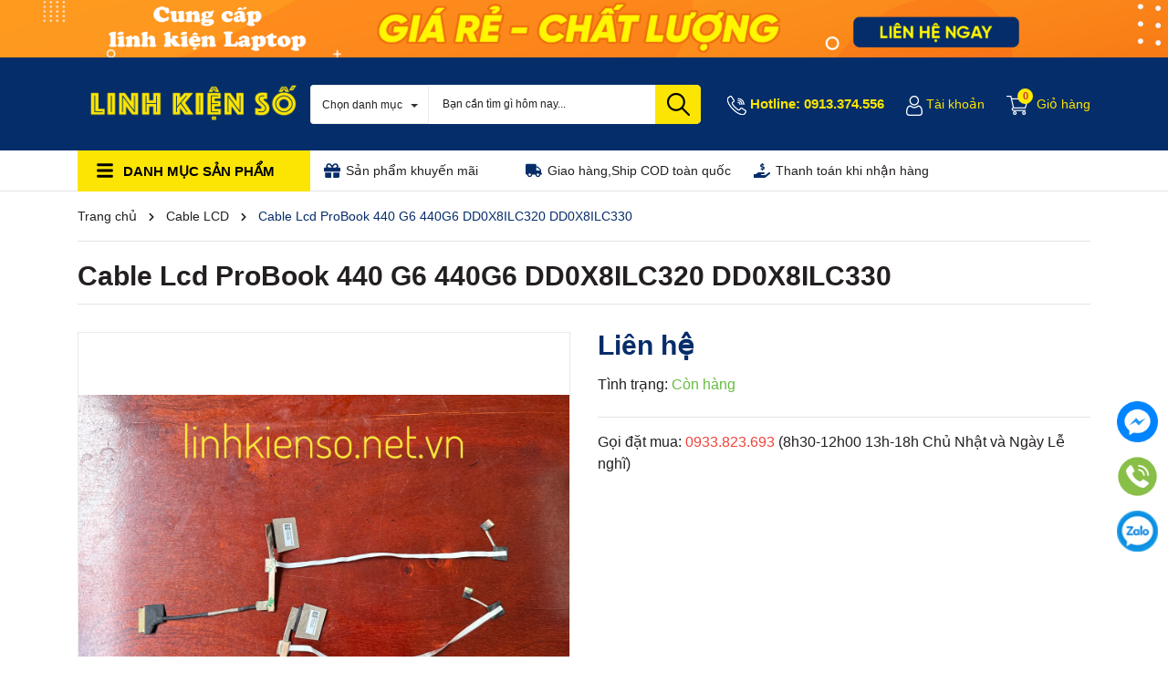

--- FILE ---
content_type: text/css
request_url: https://bizweb.dktcdn.net/100/477/960/themes/895973/assets/index.scss.css?1741244686557
body_size: 5412
content:
@media (max-width: 991px){.s_slider .container{max-width:100%}.s_slider .padding-right-sm-0{padding-right:0}}.home-slider{margin-top:17px}@media (max-width: 991px){.home-slider{margin-top:0px;margin-bottom:0px}}.home-slider .swiper-slide img{margin:auto}.section-head .button_show_tab{color:#062d69;position:absolute;right:20px;z-index:99;top:17px;height:14px;line-height:14px;background:#fff}@media (max-width: 480px){.section-head .button_show_tab{top:10px;right:15px}}.section-head .button_show_tab span{background-color:#426fff;width:4px;height:4px;border-radius:100%;transition:0.4s;display:inline-block;transition:0.4s}.section-head .viewallcat{position:absolute;top:0;right:115px;height:60px;line-height:60px}.section-head .viewallcat.right_0{right:5px}@media (max-width: 991px){.section-head .viewallcat{width:100%;display:none;float:right;position:unset;height:unset;line-height:unset;margin-top:10px;margin-bottom:20px}}.section-head .viewallcat a{display:inline-block;vertical-align:middle;font-size:14px;color:#231f20;padding:0px 10px}.section-head .viewallcat a:hover{color:#062d69}@media (max-width: 991px){.section-head .viewallcat>a{margin-right:5px;color:#333;margin-top:12px;display:inline-block}}@media (max-width: 991px) and (min-width: 1025px){.section-head .viewallcat>a{max-width:200px;overflow:hidden;text-overflow:ellipsis;white-space:nowrap}}@media (max-width: 991px) and (min-width: 992px) and (max-width: 1024px){.section-head .viewallcat>a{max-width:160px;overflow:hidden;text-overflow:ellipsis;white-space:nowrap}}@media (max-width: 991px) and (max-width: 991px){.section-head .viewallcat>a{display:block;margin:0;padding:7px 10px 7px 0}}@media (max-width: 991px) and (min-width: 1025px){.section-head .viewallcat>a:hover,.section-head .viewallcat>a:focus{color:#062d69}}@media (max-width: 991px){.section-head .viewallcat>a+a:before{content:"/ ";padding:0 3px;color:#ccc}}@media (max-width: 991px) and (max-width: 991px){.section-head .viewallcat>a+a:before{display:none}}@media (max-width: 991px) and (max-width: 991px){.section-head .viewallcat>a+a{border-top:1px dashed #ebebeb}}.section-head .viewmore{float:right;line-height:60px;color:#7d7d7d}.section-head .viewmore:hover{color:#062d69}.title_base{float:left;font-size:16px;color:#fff;text-transform:uppercase;margin:0;height:60px;line-height:60px;padding:0 55px 0 20px;font-size:21px;font-weight:bold;background:#042d6a !important;border-top-left-radius:5px}@media (max-width: 767px){.title_base{height:44px;line-height:44px;padding:0 30px 0 12px;font-size:16px;border-radius:0}.title_base img{padding-right:5px !important;width:22px}}.title_base img{padding-right:20px}.title_base a{color:#fce502}.title_base a:hover{opacity:0.8}.heading h2,.heading h1,.heading h4{font-weight:700;font-size:24px;color:#231f20;padding:0;margin:0}.heading h2 a,.heading h2 span,.heading h1 a,.heading h1 span,.heading h4 a,.heading h4 span{color:#231f20}.heading h2 a:hover,.heading h1 a:hover,.heading h4 a:hover{color:#062d69}.section_flash_sale{padding:70px 0 30px;position:relative}@media (max-width: 767px){.section_flash_sale{padding-top:20px}}.section_flash_sale .block-product{padding:0 15px 15px 15px;background:#ece502}.section_flash_sale .set{padding-right:5px}.section_flash_sale .titlecate{background:#ece502;padding:9px 15px;border-bottom:none;position:relative}.section_flash_sale .titlecate h2{padding:0px;margin:0px;font-size:36px;font-weight:700;color:#000;text-transform:uppercase;display:inline-block}@media (max-width: 767px){.section_flash_sale .titlecate h2{font-size:14px;margin-top:3px;margin-right:1px}}.section_flash_sale .titlecate h2 a{color:#000}.section_flash_sale .titlecate h2 a:hover{color:#094299}.section_flash_sale .xemall{float:right;line-height:48px;color:#000;font-size:16px}@media (max-width: 767px){.section_flash_sale .xemall{font-size:10px;line-height:30px}}.section_flash_sale .xemall svg{width:12px;height:12px}.section_flash_sale .xemall:hover{color:#231f20}.section_flash_sale .timer{display:inline-block;position:absolute;top:17px;margin-left:20px}@media (max-width: 767px){.section_flash_sale .timer{margin-left:0px;top:17px}}.section_flash_sale .wrap_time .time{text-align:center;justify-content:center;display:flex;-o-justify-content:center;-moz-justify-content:center;-webkit-justify-content:center;-os-justify-content:center;-o-display:flex;-moz-display:flex;-webkit-display:flex;-os-display:flex;width:100%;overflow:hidden}.section_flash_sale .wrap_time .time span{display:inline-block;width:35px;float:left;padding:6px 7px;border-radius:3px;margin:0 7px;text-align:center;font-weight:700;color:#062d69;font-size:18.64px;line-height:23px;border-radius:3px;background:#f6f6f6;position:relative}@media (max-width: 767px){.section_flash_sale .wrap_time .time span{font-size:10.46px;width:21px;padding:0px 0px;line-height:21px;margin:0 3px}}.section_flash_sale .wrap_time .time span:last-child:before,.section_flash_sale .wrap_time .time span:last-child:after{display:none}.section_flash_sale .wrap_time .time span:before{content:"";position:absolute;left:40px;background:#fff;color:#fff;top:13px;width:3px;height:3px;border-radius:50%}@media (max-width: 767px){.section_flash_sale .wrap_time .time span:before{content:"";position:absolute;left:23px;background:#fff;color:#fff;top:9px;width:2px;height:2px;border-radius:50%}}.section_flash_sale .wrap_time .time span:after{content:"";position:absolute;left:40px;background:#fff;color:#fff;top:21px;width:3px;height:3px;border-radius:50%}@media (max-width: 767px){.section_flash_sale .wrap_time .time span:after{content:"";position:absolute;left:23px;background:#fff;color:#fff;top:13px;width:2px;height:2px;border-radius:50%}}.section_flash_sale .wrap_time .time span p{display:block;padding:0;margin:0;font-weight:400;font-size:14px;color:#231f20;line-height:normal}@media (max-width: 1199px){.section_flash_sale .wrap_time .time span p{font-size:12px}}.section_flash_sale .slick-track{border:solid 1px #ebebeb;border-left:0px;margin-left:-2px}.section_flash_sale .item_product_main{min-height:339px;border-left:solid 1px #e6e6e6}.section_flash_sale .item_product_main .product-info{padding:10px 14px 10px 14px}@media (max-width: 767px){.section_flash_sale .item_product_main{padding:8px}}@media (min-width: 992px) and (max-width: 1199px){.section_flash_sale .item_product_main{min-height:337px}}@media (min-width: 768px) and (max-width: 991px){.section_flash_sale .item_product_main{min-height:332px}}@media (max-width: 767px){.section_flash_sale .item_product_main{min-height:280px}}@media (min-width: 425px) and (max-width: 543px){.section_flash_sale .item_product_main{min-height:279px}}@media (min-width: 375px) and (max-width: 424px){.section_flash_sale .item_product_main{min-height:254px}}@media (max-width: 374px){.section_flash_sale .item_product_main{min-height:227px}}@media (min-width: 992px) and (max-width: 1199px){.section_flash_sale .item_product_main .image_thumb{height:197px}}@media (min-width: 768px) and (max-width: 991px){.section_flash_sale .item_product_main .image_thumb{height:192px}}.section_flash_sale .swiper-button-prev,.section_flash_sale .swiper-button-next{font-size:0;line-height:0;position:absolute;top:45%;display:block;width:30px;height:30px;padding:0;-webkit-transform:translate(0, -50%);-ms-transform:translate(0, -50%);transform:translate(0, -50%);cursor:pointer;color:transparent;border:none;outline:none;background:#062d69;text-align:center;z-index:2;border-radius:3px;display:flex;align-items:center;justify-content:center}.section_flash_sale .swiper-button-prev:after,.section_flash_sale .swiper-button-next:after{color:#fff;font-size:12px;font-weight:bold}.section_flash_sale .swiper-button-prev:hover,.section_flash_sale .swiper-button-next:hover{background:#fff;border:1px solid #062d69}.section_flash_sale .swiper-button-prev:hover:after,.section_flash_sale .swiper-button-next:hover:after{color:#062d69}.section_flash_sale .swiper-button-prev{left:14px}.section_flash_sale .swiper-button-next{right:14px}.section_base .viewmore_mobi{width:90px;height:25px;line-height:25px;font-size:12px;background:#062d69;color:#fff;float:none;margin:0 auto;display:flex;align-items:center;justify-content:center;border-radius:3px;margin-top:25px;margin-bottom:20px}.section_base .viewmore svg{width:12px;height:12px}.section_mobile{margin-top:20px;margin-bottom:16px}@media (min-width: 768px) and (max-width: 991px){.section_mobile{margin-bottom:40px}}.section_mobile .section-head{border-bottom:1px solid #e4e4e4}.section_mobile .viewmore svg{width:12px;height:12px}.section_mobile .product-blocks{border-left:1px solid #e4e4e4;margin:0}.section_mobile .product-blocks .item-border{border-right:1px solid #e4e4e4;border-bottom:1px solid #e4e4e4;float:left}.section_mobile .product-blocks .item-border .item_product_main{border:0}@media (min-width: 768px) and (max-width: 991px){.section_mobile .product-blocks .item-border .item_product_main{min-height:345px}}@media (max-width: 767px){.section_mobile .product-blocks .item-border.big-item-product .item_product_main{min-height:205px}}@media (min-width: 992px) and (max-width: 1199px){.section_mobile .product-blocks .item-border.big-item-product .item_product_main{min-height:297px;padding:10px}}@media (max-width: 767px){.section_mobile .product-blocks .item-border.big-item-product .smart{top:0;right:0}}.section_mobile .product-blocks .item-border.big-item-product .product_big{text-align:left;min-height:330px}@media (max-width: 767px){.section_mobile .product-blocks .item-border.big-item-product .product_big{min-height:unset}}@media (min-width: 992px) and (max-width: 1199px){.section_mobile .product-blocks .item-border.big-item-product .product_big{min-height:277px}}.section_mobile .product-blocks .item-border.big-item-product .product_big .product-thumbnail{width:215px;float:left;margin-right:14px;padding-right:0}@media (min-width: 992px) and (max-width: 1199px){.section_mobile .product-blocks .item-border.big-item-product .product_big .product-thumbnail{width:175.8px;float:left;margin-right:14px;padding-left:0;padding:0}}@media (min-width: 768px) and (max-width: 991px){.section_mobile .product-blocks .item-border.big-item-product .product_big .product-thumbnail{margin-right:0;width:100%;padding:14px}}@media (max-width: 767px){.section_mobile .product-blocks .item-border.big-item-product .product_big .product-thumbnail{float:left;margin-right:7px;padding-right:0;width:137px}}@media (max-width: 767px){.section_mobile .product-blocks .item-border.big-item-product .product_big .product-thumbnail .image_thumb{height:137px}}@media (min-width: 768px) and (max-width: 991px){.section_mobile .product-blocks .item-border.big-item-product .product_big .product-thumbnail .image_thumb{height:200.66px}}@media (min-width: 992px) and (max-width: 1199px){.section_mobile .product-blocks .item-border.big-item-product .product_big .product-thumbnail .image_thumb{width:175.8px}}.section_mobile .product-blocks .item-border.big-item-product .product_big .product-right-content{width:calc(100% - 229px);float:left;padding-right:20px}@media (min-width: 992px) and (max-width: 1199px){.section_mobile .product-blocks .item-border.big-item-product .product_big .product-right-content{width:calc(100% - 190px);float:left;padding-right:0px}}@media (min-width: 768px) and (max-width: 991px){.section_mobile .product-blocks .item-border.big-item-product .product_big .product-right-content{width:100%;padding-right:0px}}@media (max-width: 767px){.section_mobile .product-blocks .item-border.big-item-product .product_big .product-right-content{padding-right:0;width:calc(100% - 144px)}}.section_mobile .product-blocks .item-border.big-item-product .product_big .product-right-content .product-info{padding:0}@media (max-width: 767px){.section_mobile .product-blocks .item-border.big-item-product .product_big .product-right-content .product-info .price-box{font-size:14px}.section_mobile .product-blocks .item-border.big-item-product .product_big .product-right-content .product-info .compare-price{font-size:11px}}@media (min-width: 768px) and (max-width: 991px){.section_mobile .product-blocks .item-border.big-item-product .product_big .product-right-content .product-info{width:100%;float:left;padding:10px 14px 15px 14px;text-align:left}}.section_mobile .product-blocks .item-border.big-item-product .product_big .product-right-content .product-info h3{font-size:18px;font-weight:bold;color:#b8332c;overflow:hidden;text-overflow:ellipsis;display:-webkit-box;-webkit-box-orient:vertical;-webkit-line-clamp:2;white-space:unset;margin:24px 0 5px}@media (max-width: 767px){.section_mobile .product-blocks .item-border.big-item-product .product_big .product-right-content .product-info h3{font-size:12px;margin-top:10px;max-height:30px;min-height:30px}}@media (min-width: 768px) and (max-width: 991px){.section_mobile .product-blocks .item-border.big-item-product .product_big .product-right-content .product-info h3{width:100%;float:left;padding:0;margin:10px 0 5px;font-size:14px;font-weight:400;text-overflow:ellipsis;overflow:hidden;white-space:nowrap;max-height:unset;min-height:unset}}.section_mobile .product-blocks .item-border.big-item-product .product_big .product-right-content .product-info h3 a{color:#b8332c}@media (min-width: 768px) and (max-width: 991px){.section_mobile .product-blocks .item-border.big-item-product .product_big .product-right-content .product-info h3 a{color:#231f20}}.section_mobile .product-blocks .item-border.big-item-product .product_big .product-right-content .promos{margin-top:10px;color:#231f20;max-height:160px;overflow:hidden;font-size:13px;float:left;width:100%}@media (min-width: 992px) and (max-width: 1199px){.section_mobile .product-blocks .item-border.big-item-product .product_big .product-right-content .promos{height:104px}}@media (max-width: 767px){.section_mobile .product-blocks .item-border.big-item-product .product_big .product-right-content .promos{font-size:12px;height:104px;margin-top:0}}.section_mobile .product-blocks .item-border.big-item-product .product_big .product-right-content .promos label{display:inline-block}.section_mobile .product-blocks .item-border.big-item-product .product_big .product-right-content .promos ul{padding:0}.section_mobile .product-blocks .item-border.big-item-product .product_big .product-right-content .promos ul li{padding-left:18px;position:relative}@media (max-width: 767px){.section_mobile .product-blocks .item-border.big-item-product .product_big .product-right-content .promos ul li{max-height:24px;line-height:28px}}.section_mobile .product-blocks .item-border.big-item-product .product_big .product-right-content .promos ul li:before{content:"";background-image:url("//bizweb.dktcdn.net/100/477/960/themes/895973/assets/check.png?1736322077853");position:absolute;top:2px;left:0px;width:12px;height:12px;background-size:100%;background-repeat:no-repeat}@media (max-width: 767px){.section_mobile .product-blocks .item-border.big-item-product .product_big .product-right-content .promos ul li:before{top:8px}}@media (max-width: 991px){.section_mobile{margin-top:10px}.section_mobile .mobile-viewmore{display:block;text-align:center;height:35px;line-height:35px;color:#288ad6}.section_mobile .mobile-viewmore:hover,.section_mobile .mobile-viewmore:focus{color:#062d69}}.section_banner_big{margin-bottom:50px}@media (min-width: 768px) and (max-width: 991px){.section_banner_big{margin-bottom:40px}}.section_banner_big .banner_leng{width:100%}@media (min-width: 1200px){.section_banner_big .banner_leng{height:250px}}.section_banner_big .banner_leng.loaded{height:unset}.section_banner_big .scale_hover{max-height:250px}@media (max-width: 1199px){.section_banner_big .scale_hover{max-height:204px}}@media (max-width: 1199px) and (max-width: 991px){.section_banner_big .scale_hover{max-height:151px}}.section_col_1{margin-bottom:55px}@media (max-width: 767px){.section_col_1{margin-bottom:15px}}@media (min-width: 768px) and (max-width: 991px){.section_col_1{margin-bottom:40px}}.section_col_1 .button_show_tab span{background-color:#ef4339}.section_col_1 .title_base.maygiat{background:#062d69}.section_col_1 .title_base.maygiat img{padding-right:10px}.section_col_1 .block-product .slickphukien:before{content:"";position:absolute;left:0px;top:0;width:1px;height:100%;background:#f1f1f1;z-index:9}.section_col_1 .block-product .swiper-slide .item_product_main{margin-left:-1px;border:1px solid #f1f1f1}@media (min-width: 1199px){.section_col_1 .block-product .swiper-slide .item_product_main{min-height:337px}}@media (min-width: 768px) and (max-width: 991px){.section_col_1 .block-product .swiper-slide .item_product_main{min-height:340px}}@media (min-width: 992px) and (max-width: 1199px){.section_col_1 .block-product .swiper-slide .item_product_main{min-height:295px}}.section_col_1 .block-product .swiper-button-prev,.section_col_1 .block-product .swiper-button-next{font-size:0;line-height:0;position:absolute;top:50%;display:block;width:30px;height:30px;padding:0;-webkit-transform:translate(0, -50%);-ms-transform:translate(0, -50%);transform:translate(0, -50%);cursor:pointer;color:transparent;border:none;outline:none;background:#062d69;text-align:center;z-index:2;border-radius:3px;display:flex;align-items:center;justify-content:center}.section_col_1 .block-product .swiper-button-prev:after,.section_col_1 .block-product .swiper-button-next:after{color:#fff;font-size:12px;font-weight:bold}.section_col_1 .block-product .swiper-button-prev:hover,.section_col_1 .block-product .swiper-button-next:hover{background:#fff;border:1px solid #062d69}.section_col_1 .block-product .swiper-button-prev:hover:after,.section_col_1 .block-product .swiper-button-next:hover:after{color:#062d69}.section_col_1 .block-product .swiper-button-prev{left:0}.section_col_1 .block-product .swiper-button-next{right:0}.section_col_1 .two_banner{margin-top:25px}.section_col_1 .two_banner .img_banner{width:100%}.section_col_1 .two_banner .img_banner.loaded{height:unset}.section_col_1 .two_banner .scale_hover{max-height:250px}@media (max-width: 1199px){.section_col_1 .two_banner .scale_hover{max-height:202px}}@media (max-width: 1199px) and (max-width: 991px){.section_col_1 .two_banner .scale_hover{max-height:149px}}.section_col_1 .viewmore svg{width:12px;height:12px}.section_col_2{margin-bottom:55px}@media (max-width: 767px){.section_col_2{margin-bottom:15px}}@media (min-width: 768px) and (max-width: 991px){.section_col_2{margin-bottom:40px}}.section_col_2 .button_show_tab span{background-color:#655fff}.section_col_2 .title_base.tv{background:#655fff}.section_col_2 .title_base.tv img{padding-right:10px}.section_col_2 .slick_product{border:1px solid #e4e4e4;border-left:0}.section_col_2 .slick_product .slick-prev{left:0}.section_col_2 .slick_product .slick-next{right:0}.section_col_2 .two_banner{margin-top:25px}.section_col_2 .two_banner .img_banner{width:100%}.section_col_2 .two_banner .img_banner.loaded{height:unset}.section_col_2 .two_banner .scale_hover{max-height:250px}@media (max-width: 1199px){.section_col_2 .two_banner .scale_hover{max-height:202px}}@media (max-width: 1199px) and (max-width: 991px){.section_col_2 .two_banner .scale_hover{max-height:149px}}.section_col_2 .block-product .slickphukien2:before{content:"";position:absolute;left:0px;top:0;width:1px;height:100%;background:#f1f1f1;z-index:9}.section_col_2 .block-product .swiper-slide .item_product_main{margin-left:-1px;border:1px solid #f1f1f1}@media (min-width: 1199px){.section_col_2 .block-product .swiper-slide .item_product_main{min-height:337px}}@media (min-width: 768px) and (max-width: 991px){.section_col_2 .block-product .swiper-slide .item_product_main{min-height:340px}}@media (min-width: 992px) and (max-width: 1199px){.section_col_2 .block-product .swiper-slide .item_product_main{min-height:295px}}.section_col_2 .block-product .swiper-button-prev,.section_col_2 .block-product .swiper-button-next{font-size:0;line-height:0;position:absolute;top:50%;display:block;width:30px;height:30px;padding:0;-webkit-transform:translate(0, -50%);-ms-transform:translate(0, -50%);transform:translate(0, -50%);cursor:pointer;color:transparent;border:none;outline:none;background:#062d69;text-align:center;z-index:2;border-radius:3px;display:flex;align-items:center;justify-content:center}.section_col_2 .block-product .swiper-button-prev:after,.section_col_2 .block-product .swiper-button-next:after{color:#fff;font-size:12px;font-weight:bold}.section_col_2 .block-product .swiper-button-prev:hover,.section_col_2 .block-product .swiper-button-next:hover{background:#fff;border:1px solid #062d69}.section_col_2 .block-product .swiper-button-prev:hover:after,.section_col_2 .block-product .swiper-button-next:hover:after{color:#062d69}.section_col_2 .block-product .swiper-button-prev{left:0}.section_col_2 .block-product .swiper-button-next{right:0}.section_col_2 .viewmore svg{width:12px;height:12px}.section_giadung{margin-bottom:50px}@media (max-width: 767px){.section_giadung{margin-bottom:15px}}@media (min-width: 768px) and (max-width: 991px){.section_giadung{margin-bottom:40px}}.section_giadung .button_show_tab span{background-color:#66bd41}.section_giadung .section-head{border-bottom:1px solid #e4e4e4}.section_giadung .section-head .giadung{background:#66bd41}.section_giadung .section-head .giadung img{padding-right:7px}.section_giadung .product-blocks{border-left:1px solid #e4e4e4;margin:0}.section_giadung .product-blocks .item-border{border-right:1px solid #e4e4e4;border-bottom:1px solid #e4e4e4;float:left}.section_giadung .product-blocks .item-border .item_product_main{border:0;min-height:240px}@media (min-width: 768px) and (max-width: 991px){.section_giadung .product-blocks .item-border .item_product_main{min-height:240px}}@media (min-width: 992px) and (max-width: 1199px){.section_giadung .product-blocks .item-border.big-item-product .item_product_main{min-height:228px;padding:8px}}@media (max-width: 767px){.section_giadung .product-blocks .item-border.big-item-product .item_product_main{min-height:180px}}.section_giadung .product-blocks .item-border.big-item-product .product_big{text-align:left;min-height:240px}@media (min-width: 992px) and (max-width: 1199px){.section_giadung .product-blocks .item-border.big-item-product .product_big{min-height:212px}}@media (max-width: 767px){.section_giadung .product-blocks .item-border.big-item-product .product_big{min-height:unset}}.section_giadung .product-blocks .item-border.big-item-product .product_big .product-thumbnail{width:196px;float:left;margin-right:14px;padding-right:0;padding:32px 0px 35px 14px}@media (min-width: 992px) and (max-width: 1199px){.section_giadung .product-blocks .item-border.big-item-product .product_big .product-thumbnail{width:140px;float:left;margin-right:14px;padding-right:0;padding:0}}@media (min-width: 768px) and (max-width: 991px){.section_giadung .product-blocks .item-border.big-item-product .product_big .product-thumbnail{width:174px;float:left;margin-right:14px;padding:0px}}@media (max-width: 767px){.section_giadung .product-blocks .item-border.big-item-product .product_big .product-thumbnail{width:100%;float:none;margin-right:0}}@media (max-width: 767px){.section_giadung .product-blocks .item-border.big-item-product .product_big .product-thumbnail{float:left;margin-right:7px;padding:0;width:130px}}.section_giadung .product-blocks .item-border.big-item-product .product_big .product-thumbnail .image_thumb{height:170px}@media (min-width: 992px) and (max-width: 1199px){.section_giadung .product-blocks .item-border.big-item-product .product_big .product-thumbnail .image_thumb{height:140px}}@media (min-width: 768px) and (max-width: 991px){.section_giadung .product-blocks .item-border.big-item-product .product_big .product-thumbnail .image_thumb{height:174px}}@media (max-width: 767px){.section_giadung .product-blocks .item-border.big-item-product .product_big .product-thumbnail .image_thumb{height:130px !important}}.section_giadung .product-blocks .item-border.big-item-product .product_big .product-thumbnail .action{top:0}.section_giadung .product-blocks .item-border.big-item-product .product_big .product-right-content{width:calc(100% - 210px);float:left;padding-right:20px}@media (min-width: 992px) and (max-width: 1199px){.section_giadung .product-blocks .item-border.big-item-product .product_big .product-right-content{width:calc(100% - 154px);float:left;padding-right:0}}@media (min-width: 768px) and (max-width: 991px){.section_giadung .product-blocks .item-border.big-item-product .product_big .product-right-content{width:calc(100% - 188px);float:left;padding-right:10px}}@media (max-width: 767px){.section_giadung .product-blocks .item-border.big-item-product .product_big .product-right-content{padding-right:0;width:calc(100% - 144px)}}.section_giadung .product-blocks .item-border.big-item-product .product_big .product-right-content .product-info{padding:0;padding-right:25px}@media (max-width: 767px){.section_giadung .product-blocks .item-border.big-item-product .product_big .product-right-content .product-info{padding-right:0}.section_giadung .product-blocks .item-border.big-item-product .product_big .product-right-content .product-info .price-box{font-size:14px}.section_giadung .product-blocks .item-border.big-item-product .product_big .product-right-content .product-info .compare-price{font-size:11px}}@media (min-width: 768px) and (max-width: 991px){.section_giadung .product-blocks .item-border.big-item-product .product_big .product-right-content .product-info{padding-right:10px}}.section_giadung .product-blocks .item-border.big-item-product .product_big .product-right-content .product-info h3{width:100%;float:left;padding:0;margin:30px 0 5px;font-size:14px;font-weight:400;text-overflow:ellipsis;overflow:hidden;white-space:nowrap}@media (max-width: 767px){.section_giadung .product-blocks .item-border.big-item-product .product_big .product-right-content .product-info h3{font-size:12px;margin-top:10px}}.section_giadung .product-blocks .item-border.big-item-product .product_big .product-right-content .product-info h3 a{color:#231f20}.section_giadung .product-blocks .item-border.big-item-product .product_big .product-right-content .product-info h3 a:hover{color:#062d69}.section_giadung .product-blocks .item-border.big-item-product .product_big .product-right-content .promos{margin-top:10px;color:#231f20;max-height:95px;overflow:hidden;font-size:13px;float:left;width:100%}@media (min-width: 992px) and (max-width: 1199px){.section_giadung .product-blocks .item-border.big-item-product .product_big .product-right-content .promos{max-height:95px;font-size:13px}}@media (max-width: 767px){.section_giadung .product-blocks .item-border.big-item-product .product_big .product-right-content .promos{font-size:12px;max-height:75px;margin-top:0}}.section_giadung .product-blocks .item-border.big-item-product .product_big .product-right-content .promos label{display:inline-block;margin-bottom:0}.section_giadung .product-blocks .item-border.big-item-product .product_big .product-right-content .promos ul{padding:0}.section_giadung .product-blocks .item-border.big-item-product .product_big .product-right-content .promos ul li{padding-left:18px;position:relative}.section_giadung .product-blocks .item-border.big-item-product .product_big .product-right-content .promos ul li:before{content:"";background-image:url("//bizweb.dktcdn.net/100/477/960/themes/895973/assets/check.png?1736322077853");position:absolute;top:3px;left:0px;width:12px;height:12px;background-size:100%;background-repeat:no-repeat}@media (min-width: 991px) and (max-width: 1199px){.section_giadung .product-blocks .item-border.big-item-product .product_big .product-right-content .promos ul li:before{top:4px;left:0px;width:12px;height:12px}}@media (max-width: 767px){.section_giadung .product-blocks .item-border.big-item-product .product_big .product-right-content .smart{right:0px;top:0px}}@media (min-width: 768px) and (max-width: 991px){.section_giadung .product-blocks .item-border.big-item-product .product_big .product-right-content .smart{width:33px;height:28px;line-height:22px;font-size:11px}.section_giadung .product-blocks .item-border.big-item-product .product_big .product-right-content .smart:after{border-bottom:7px solid #fff;border-left:16px solid transparent;border-right:16px solid transparent}}.section_giadung .viewmore svg{width:12px;height:12px}.section_policy_blog{margin-bottom:60px}.section_policy_blog .content-policy{width:100%;float:left;padding:14px;border-radius:3px;line-height:52px;margin-bottom:10px;position:relative;background:#000 !important}.section_policy_blog .content-policy.po_1{background:#ff4900}.section_policy_blog .content-policy.po_2{background:#0076ff}.section_policy_blog .content-policy.po_2 svg{color:#fce502}.section_policy_blog .content-policy.po_3{background:#66bd41}.section_policy_blog .content-policy.po_3 svg{color:#fce502}@media (max-width: 1199px){.section_policy_blog .content-policy{padding:20px}}@media (max-width: 1199px) and (min-width: 768px){.section_policy_blog .content-policy{padding:7px}}@media (max-width: 767px){.section_policy_blog .content-policy{margin:0 0 20px;padding:7px}}.section_policy_blog .content-policy .policy-left{width:50px;float:left}@media (max-width: 991px) and (min-width: 768px){.section_policy_blog .content-policy .policy-left{width:100%;text-align:center;padding-bottom:10px;height:59px}.section_policy_blog .content-policy .policy-left img{margin-top:0}}.section_policy_blog .content-policy .policy-left img{margin-top:0px}.section_policy_blog .content-policy .policy-right{width:calc(100% - 50px);float:left;padding-left:15px}@media (max-width: 991px) and (min-width: 768px){.section_policy_blog .content-policy .policy-right{width:100%;padding:0;text-align:center}}.section_policy_blog .content-policy .policy-right .title-policy{font-size:21px;font-weight:bold;color:#fce502;line-height:normal;text-transform:uppercase}@media (max-width: 1199px){.section_policy_blog .content-policy .policy-right .title-policy{font-size:20px}}.section_policy_blog .content-policy .policy-right .policy-sumary{font-size:14px;color:#fce502;line-height:24px}@media (min-width: 768px) and (max-width: 1199px){.section_policy_blog .content-policy .policy-right .policy-sumary{font-size:12px}}.section_policy_blog .content-policy svg{color:#fce502;position:absolute;top:28px;right:15px;font-size:23px;width:15px}@media (min-width: 768px) and (max-width: 1199px){.section_policy_blog .content-policy svg{top:22px;right:10px}}@media (min-width: 768px) and (max-width: 991px){.section_policy_blog .content-policy svg{top:48px}}@media (max-width: 767px){.section_policy_blog .content-policy svg{top:22px;right:10px;font-size:18px}}.blog_homepage{border:1px solid #e4e4e4;border-radius:3px;padding:10px 15px}.blog_homepage .heading{margin-bottom:14px}.blog_homepage .heading h2{font-size:21px;text-transform:uppercase}.blog_homepage .heading h2 a{color:#062d69}.blog_homepage .heading h2 a:hover{color:#231f20}.myblog{display:block;width:100%;float:left}.myblog .image-blog-left{width:343px;height:auto;display:block;float:left}@media (max-width: 991px){.myblog .image-blog-left{width:100%}}.myblog .image-blog-left .img_blog{width:100%;height:193px}.myblog .image-blog-left .img_blog.loaded{height:unset}.myblog .content_blog{width:calc(100% - 343px);-webkit-width:calc(100% - 343px);-moz-width:calc(100% - 343px);-o-width:calc(100% - 343px);-os-width:calc(100% - 343px);display:block;float:left;padding-left:30px}@media (max-width: 991px){.myblog .content_blog{width:100% !important;padding-left:0px !important;margin-top:15px}}.myblog .content_blog .content_right{width:100%;display:block;float:left}.myblog .content_blog .content_right h3{margin:0;font-size:18px;font-weight:bold;padding-bottom:7px;line-height:normal;padding-top:0px;color:#231f20}.myblog .content_blog .content_right h3 a{color:#231f20}.myblog .content_blog .content_right h3 a:hover{color:#062d69}.myblog .content_blog .time{font-size:12px;font-style:italic}.myblog .content_blog .summary_item_blog{float:left;width:100%;margin-bottom:10px;word-break:break-word}.myblog .content_blog .summary_item_blog p{margin:0;color:#7d7d7d;padding-top:0px;font-size:13px}.myblog .content_blog .xemtiep_blog{float:left;width:100%;text-align:right}.myblog .content_blog .xemtiep_blog a{font-size:12px;color:#7d7d7d}.myblog .content_blog .xemtiep_blog a:hover{color:#062d69}.myblog .content_blog .xemtiep_blog a svg{width:12px;height:12px}@media (max-width: 1199px){.myblog .content_blog .xemtiep_blog{float:left;width:100%;margin-bottom:15px}}.myblog .content_blog .continus_btn{font-weight:bold;color:#062d69}.myblog .content_blog .continus_btn:hover{color:#231f20}.section_blog{margin-bottom:40px;position:relative;z-index:10;background:#fff;margin-top:40px}@media (max-width: 767px){.section_blog{padding-top:0}}.section_blog .owl-blog .owl-nav{display:none}.section_blog .owl-blog .owl-dots{display:none}.slickblog .swiper-pagination{position:initial;text-align:right}.slickblog .swiper-pagination .swiper-pagination-bullet{margin:0 2px}.slickblog .swiper-pagination .swiper-pagination-bullet.swiper-pagination-bullet-active,.slickblog .swiper-pagination .swiper-pagination-bullet:hover{background:#062d69}


--- FILE ---
content_type: text/css
request_url: https://bizweb.dktcdn.net/100/477/960/themes/895973/assets/404page.scss.css?1741244686557
body_size: 37
content:
.page-title{text-align:center}.btn{display:inline-block;height:40px;line-height:39px;padding:0 20px;text-align:center;white-space:nowrap;outline:none !important;cursor:pointer;border:none;font-weight:400;border-radius:0;letter-spacing:0;box-shadow:none !important;color:#fff;background-color:#062d69}.btn:hover{background:#333;color:#fff}.padding-top-15{padding-top:15px}.margin-bottom-40{margin-bottom:40px}


--- FILE ---
content_type: text/css
request_url: https://bizweb.dktcdn.net/100/477/960/themes/895973/assets/quickviews_popup_cart.scss.css?1741244686557
body_size: 2815
content:
.button_actions{display:block;position:relative;height:45px;width:100%;margin-top:20px}@media (max-width: 1199px) and (min-width: 992px){.button_actions{margin-top:15px}}@media (max-width: 767px){.button_actions{margin-top:15px}}.button_actions .btn_base{height:45px;line-height:45px;font-family:"Arial",sans-serif;color:#062d69;font-weight:400;text-decoration:none;background:#ffeceb;display:-webkit-box;display:-ms-flexbox;display:flex;-webkit-box-pack:center;-ms-flex-pack:center;justify-content:center;-webkit-box-align:center;-ms-flex-align:center;align-items:center;font-size:16px;text-align:center;border-radius:3px;border:solid 1px #062d69;font-weight:400;float:left;width:calc(100% / 2 - 4px)}.button_actions .btn_base:disabled{padding:0 40px !important;margin-right:0px}.button_actions .btn_base:disabled:before{display:none}.button_actions .btn_base:first-child{margin-right:8px;padding:0 40px 0 66px}.button_actions .btn_base:first-child:before{content:"";height:20px;width:22px;background-image:url(//bizweb.dktcdn.net/100/477/960/themes/895973/assets/i_addcart.png?1736322077853);background-size:contain;background-repeat:no-repeat;top:11px;left:42px;position:absolute}@media (min-width: 992px) and (max-width: 1199px){.button_actions .btn_base:first-child:before{left:23px}}.button_actions .btn_base:first-child:hover:before{content:"";height:20px;width:22px;background-image:url(//bizweb.dktcdn.net/100/477/960/themes/895973/assets/i_addcart_h.png?1736322077853);background-size:contain;background-repeat:no-repeat;top:11px;left:42px;position:absolute}@media (min-width: 992px) and (max-width: 1199px){.button_actions .btn_base:first-child:hover:before{left:28px}}@media (max-width: 1199px){.button_actions .btn_base:first-child{padding:0 30px 0 50px}}.button_actions .btn_base:hover{color:#fff;background:#062d69;cursor:pointer;border-color:#062d69}.button_actions .btn_base.fast{background:#062d69;color:#fff}@media (max-width: 767px){.button_actions .btn_base.fast{margin-top:15px}}.button_actions .btn_base.fast:hover{color:#fff;background:#031839;cursor:pointer;border-color:#062d69}@media (max-width: 767px){.button_actions .btn_base{width:100%}}.button_actions .btn_add_cart{position:relative}.button_actions .btn_add_cart .text_1{position:relative}.form-group .input_number_product{display:inline-flex;width:100px;height:35px;min-height:35px;position:relative;background:transparent;padding:0;border:0;margin:0}.form-group .input_number_product .btn_num{font-size:16px;line-height:0px;display:inline-block;border:0;width:30px;height:35px;background:transparent;float:left;color:#6e7874;text-align:center;padding:0px;padding-right:0px;line-height:0px;position:absolute;outline:none}.form-group .input_number_product .btn_num .fas{font-size:10px;font-weight:900;color:#989697}.form-group .input_number_product .btn_num.num_1{left:0;top:0;border-right:1px solid #e4e4e4}.form-group .input_number_product .btn_num.num_2{right:0;top:0;border-left:1px solid #e4e4e4}.form-group .input_number_product .btn_num:hover{cursor:pointer}.form-group .input_number_product input{display:block;float:left;color:#231f20;height:35px;min-height:35px;border:1px solid #e4e4e4;width:100px;text-align:center;box-shadow:none;font-size:16px;font-weight:700;padding:0;margin:0;border-radius:3px}.form-product{padding:0px;margin-bottom:17px}.form-product .form-group{width:100%}.form-product .form-group header{width:85px;float:left;line-height:40px;font-size:14px;color:#636363}.form-product form{margin-bottom:15px}.details-pro .swatch{padding:10px 0 0px}.details-pro .swatch:first-child{border-bottom:none;padding:15px 0 0px}@media (max-width: 767px){.details-pro .button_actions{margin-top:15px}}.details-pro .form-product{padding-top:0px;width:100%}@media (max-width: 767px){.details-pro .form-product{margin-bottom:30px}}.details-pro .form-product .swatch .header{width:100%;float:left;font-size:16px;color:#231f20;font-weight:700;text-transform:none}.details-pro .form_product_content{width:100%;float:left}@media (max-width: 767px){.details-product .details-pro{margin-top:0px}}.details-product .details-pro .product-price{font-size:30px;color:#062d69;font-weight:700;line-height:30px;display:inline-block}.details-product .details-pro .price-box{margin:0px 0 5px;width:100%;float:left;position:relative}.details-product .details-pro .price-box .special-price{float:left;width:100%;margin-bottom:10px}.details-product .details-pro .price-box .old-price{font-size:16px}.details-product .details-pro .price-box .save-price{font-size:16px;color:#66bd41;margin-left:20px}@media (max-width: 767px){.details-product .details-pro .price-box .save-price{display:block;margin-left:0px}}#quick-view-product{bottom:0;left:0;overflow-x:auto;overflow-y:auto;position:fixed;right:0;top:0 !important;z-index:9999}#quick-view-product .button_actions .btn_base{width:250px}#quick-view-product .details-product{width:100%;float:left}#quick-view-product .details-product .details-pro .price-box{margin-bottom:20px}#quick-view-product .available{margin:0;font-weight:400}#quick-view-product .available.outstock{color:#E55E5E}#quick-view-product .head-qv .vend-qv{float:left;width:100%;margin-bottom:5px}#quick-view-product .head-qv .vend-qv .left_vend .loaisp{color:#062d69;margin-right:15px}#quick-view-product .head-qv .vend-qv .left_vend .vendor_{color:#062d69}#quick-view-product .head-qv .vend-qv .left_vend .vendor_ span{color:#231f20}#quick-view-product .head-qv .vend-qv .left_vend .sku_{color:#062d69}#quick-view-product .head-qv .vend-qv .left_vend .line_tt{margin:0 5px}#quick-view-product .head-qv .vend-qv .hangsx,#quick-view-product .head-qv .vend-qv .soluong{font-size:14px;color:#969696}#quick-view-product .head-qv .vend-qv .hangsx .name_ven,#quick-view-product .head-qv .vend-qv .soluong .name_ven{color:#969696;margin-right:15px}#quick-view-product .head-qv .vend-qv .hangsx a,#quick-view-product .head-qv .vend-qv .soluong a{color:#969696}#quick-view-product .head-qv .vend-qv .soluong{color:#062d69}#quick-view-product .head-qv .vend-qv .share_product_qv{display:inline;margin:0;list-style:none;float:left}#quick-view-product .head-qv .vend-qv .share_product_qv .block-share-cs{display:block;float:left;width:30px;height:30px;text-align:center;padding:4px;margin-right:5px}#quick-view-product .head-qv .vend-qv .share_product_qv .block-share-cs a .fa{font-size:14px;color:#fff}#quick-view-product .head-qv .vend-qv .share_product_qv .block-share-cs:hover{color:#062d69;border:solid 1px #062d69;background:#fff}#quick-view-product .head-qv .vend-qv .share_product_qv .block-share-cs:hover .fa{color:#062d69}#quick-view-product .head-qv .vend-qv .share_product_qv .fb{background:#3b5998}#quick-view-product .head-qv .vend-qv .share_product_qv .googleplus{background:#dc4e41}#quick-view-product .head-qv .vend-qv .share_product_qv .tw{background:#1da1f2}#quick-view-product .head-qv .vend-qv .share_product_qv .pintrest{background:#cb2027}#quick-view-product .head-qv .vend-qv .share_product_qv .linkedin{background:#324c83}#quick-view-product h3{margin:0 0 15px}#quick-view-product .qwp-name{font-size:24px;font-weight:400;line-height:normal;color:#231f20}#quick-view-product .qwp-name a{color:#231f20}#quick-view-product .qwp-name:hover>a{text-decoration:none;color:#062d69}#quick-view-product .product-images .img_02{margin:0 auto}#quick-view-product .product-images .col_thumbs_visible{width:100%;display:block;float:left;position:relative}#quick-view-product .product-images .col_large_default{text-align:center;display:block;float:left;border:solid 1px #ebebeb;margin-bottom:0px;width:100%;float:left}@media (min-width: 992px) and (max-width: 1199px){#quick-view-product .product-images .col_large_fix1img{width:100%}}@media (min-width: 1200px){#quick-view-product .product-images .col_large_fix1img{width:100%}}#quick-view-product .product-images .col_large_full{padding:0px}#quick-view-product .product-images .large-image a{display:block}@media (min-width: 1200px){#quick-view-product .product-images .large-image a{height:455px;display:flex !important;align-items:center !important;justify-content:center !important}}@media (min-width: 992px) and (max-width: 1199px){#quick-view-product .product-images .large-image a{height:300px !important}}@media (max-width: 991px){#quick-view-product .product-images .large-image a{height:auto !important;margin-bottom:15px}}@media (min-width: 768px) and (max-width: 991px){#quick-view-product .product-images .large-image a{height:555px;display:flex !important;align-items:center !important;justify-content:center !important}}@media (max-width: 767px){#quick-view-product .product-images .large-image a{margin-bottom:15px;display:flex !important;align-items:center !important;justify-content:center !important}}#quick-view-product .product-images .large-image a .zoomWrapper{display:flex !important;align-items:center !important;justify-content:center !important;overflow:hidden}#quick-view-product .product-images .large-image a img{margin:0 auto;max-width:100%;max-height:100%;width:auto !important;height:auto !important;position:relative !important}#quick-view-product .more-view-wrapper.clearfix{width:100%;float:left}#quick-view-product .more-view-wrapper.clearfix .owl-dots{display:none}#quick-view-product .product-images .img_02{margin:0 auto}#quick-view-product .product-images .col_large_default{text-align:center;display:block;float:left;border:solid 1px #ebebeb}#quick-view-product .product-images .col_large_full{padding:0px}#quick-view-product .product-images .large-image{padding:0px 0px 0px 0px}#quick-view-product .product-images .large-image a{border:none}@media (min-width: 768px) and (max-width: 991px){#quick-view-product .product-images .large-image a{height:460px;width:100% !important;display:flex !important;align-items:center !important;justify-content:center !important}}@media (min-width: 1200px){#quick-view-product .product-images .large-image{height:455px;display:flex !important;align-items:center !important;justify-content:center !important}}@media (min-width: 992px) and (max-width: 1199px){#quick-view-product .product-images .large-image{height:300px}}@media (max-width: 767px){#quick-view-product .product-images .large-image{margin-bottom:15px;padding:0px}}#quick-view-product .product-images .large-image a{display:block}#quick-view-product .product-images .large-image a .zoomWrapper{display:flex !important;align-items:center !important;justify-content:center !important;overflow:hidden}#quick-view-product .product-images .large-image a img{margin:0 auto;max-width:100%;max-height:100%;width:auto !important;height:auto !important;position:relative !important}#quick-view-product .product-images .slides .item a img{margin:0 auto}.product-featured-image-quickview{margin-bottom:10px;margin:0 auto}#quick-view-product .input_number_product .btn_num{line-height:31px}#quick-view-product form{width:100%;margin:0px;padding:0;margin-top:15px}#quick-view-product form .selector-wrapper label{font-size:14px;width:85px;font-weight:400;color:#636363;line-height:40px;margin-bottom:0px}#quick-view-product form .selector-wrapper .single-option-selector{width:35%;float:none;border-radius:3px;border:1px solid #ebebeb;background:#ffff;padding:0 15px}#quick-view-product form label{display:inline-block}#quick-view-product form select{width:150px;display:inline-block;height:40px;float:left;margin-bottom:15px;margin-right:20px}#quick-view-product .fancybox-overlay{position:fixed;top:0;left:0;z-index:1040;width:100vw;height:100vh;background-color:#000;opacity:.5}#quick-view-product .quick-view-product{position:absolute;width:970px;top:5%;height:auto;margin:0 auto;left:0;right:0;padding:30px;background-color:#fff;z-index:8011;border-radius:0px}#quick-view-product .quick-view-product .details-product:before{right:48.5% !important}#quick-view-product .quick-view-product .details-product:after{display:none}#quick-view-product .quick-view-product .large-image{height:480px;min-height:480px !important}#quick-view-product .loading-imgquickview{position:absolute;top:0;left:0;right:0;bottom:0;width:100%;height:100%}#thumbs_list_quickview{text-align:center;position:relative;margin-top:10px}#thumbs_list_quickview .swiper-button-next:after{font-size:12px;color:#fff;background:#062d69;border-radius:3px;padding:10px}#thumbs_list_quickview .swiper-button-prev:after{font-size:12px;color:#fff;background:#062d69;border-radius:3px;padding:10px}#thumbs_list_quickview .swiper-button-disabled{display:none}#thumblist_quickview{margin:0;padding:0}#thumblist_quickview .swiper-slide.active>a{border:1px solid #062d69}#thumblist_quickview .swiper-slide a{display:flex;align-items:center;justify-content:center;background:#fff;border:1px solid #e4e4e4;height:80px;outline:none}#thumblist_quickview .swiper-slide img{max-width:100% !important;max-height:100% !important;width:auto;margin:0 auto}@media (max-width: 1199px){#quick-view-product,.quickview{display:none !important}}.quick_option .quantity_wanted_p{width:100%;float:left;margin-top:15px}.quick_option .swatch{display:none}.quickview-info{float:left;width:100%;margin:20px 0 0 0}.quickview-info .price-box .old-price{margin-left:10px}.quickview-close.close-pop{position:absolute;right:5px;top:0}


--- FILE ---
content_type: text/css
request_url: https://bizweb.dktcdn.net/100/477/960/themes/895973/assets/product_style.scss.css?1741244686557
body_size: 3915
content:
.margin-top-30{margin-top:30px}.margin-bottom-70{margin-bottom:70px}.overflow-hidden{overflow:hidden}.bg_product{margin-top:-40px}.title_p{width:100%;margin:0px 0 30px;padding:20px 0 5px;display:inline-block;border-bottom:1px solid #e4e4e4}.title-product{color:#231f20;font-size:30px;line-height:35px;font-weight:700;display:inline-block}.imagelarge{position:relative;display:block}.details-pro .inventory_quantity{font-size:16px}.details-pro .inventory_quantity .a-stock{color:#66bd41}.details-pro .form-product{margin-bottom:23px}.details-pro .form-product .custom-btn-number.custom{margin-top:20px}.details-pro .form-product .custom-btn-number .sl{font-weight:700;margin-right:20px;font-size:16px}.details-pro .form-product .swatch{padding-bottom:10px}.details-pro .contact{font-size:16px;border-top:1px solid #e4e4e4;float:left;width:100%;padding-top:15px}.details-pro .contact a{color:#ef4339}.details-pro .contact a:hover{color:#231f20}@media (max-width: 991px){.details-pro{margin-top:30px}}@media (max-width: 767px){.details-product .product-detail-left{margin-bottom:25px}}.details-product .product-detail-left .gallery-top{position:relative;display:block;height:540px;border:1px solid #ebebeb}@media (max-width: 767px){.details-product .product-detail-left .gallery-top{height:400px}}@media (max-width: 480px){.details-product .product-detail-left .gallery-top{height:390px}}@media (max-width: 375px){.details-product .product-detail-left .gallery-top{height:340px}}@media (max-width: 320px){.details-product .product-detail-left .gallery-top{height:300px}}.details-product .product-detail-left .gallery-top img{width:auto !important;max-height:100%;position:absolute;top:0;bottom:0;left:0;right:0;margin:auto}.details-product .product-detail-left .gallery-thumbs{margin:auto;margin-top:20px}.details-product .product-detail-left .gallery-thumbs .swiper-slide{border:1px solid #e4e4e4;height:106.5px;position:relative;cursor:pointer}@media (max-width: 375px){.details-product .product-detail-left .gallery-thumbs .swiper-slide{height:78.75px}}@media (max-width: 320px){.details-product .product-detail-left .gallery-thumbs .swiper-slide{height:65px}}.details-product .product-detail-left .gallery-thumbs .swiper-slide.swiper-slide-thumb-active{border-color:#062d69}.details-product .product-detail-left .gallery-thumbs .swiper-slide img{width:auto !important;max-height:100%;position:absolute;top:0;bottom:0;left:0;right:0;margin:auto;-webkit-transition:all 300ms linear;-moz-transition:all 300ms linear;-ms-transition:all 300ms linear;-o-transition:all 300ms linear;transition:all 300ms linear}.details-product .product-detail-left .gallery-thumbs .swiper-button-next:after{font-size:12px;background:#062d69;color:#fff;padding:10px;border-radius:3px;font-weight:bold;border:1px solid #062d69}.details-product .product-detail-left .gallery-thumbs .swiper-button-next:hover:after{background:#ffff;color:#062d69}.details-product .product-detail-left .gallery-thumbs .swiper-button-prev:after{font-size:12px;background:#062d69;color:#fff;padding:10px;border-radius:3px;font-weight:bold;border:1px solid #062d69}.details-product .product-detail-left .gallery-thumbs .swiper-button-prev:hover:after{background:#fff;color:#062d69}.details-product .product-detail-left .gallery-thumbs .swiper-button-disabled{display:none}.rte-summary{color:#231f20;font-size:14px}.rte-summary ul li,.rte-summary ol li{position:relative;padding-left:0px;margin-bottom:0}.tab_h{padding-bottom:25px;poisiton:relative}.product-tab .tabs-title{margin-bottom:0px;padding-left:0px;text-align:left;border-top:solid 1px #e4e4e4}@media (max-width: 767px){.product-tab .tabs-title{border-bottom:none}}.product-tab .tab-link{position:relative;display:inline-block;background:transparent;padding:0;padding-right:65px;border-bottom:0px;margin:0;float:left}.product-tab .tab-link:last-child{padding-right:0}@media (max-width: 767px){.product-tab .tab-link{width:100%;border-bottom:solid 1px #ebebeb;padding-right:0}}.product-tab .tab-link h3{color:#231f20;padding:10px 0px;font-size:16px;font-weight:bold;font-family:"Roboto",sans-serif;cursor:pointer;text-transform:uppercase}@media (max-width: 767px){.product-tab .tab-link h3{margin:0px 0px 0px;text-align:center;font-size:14px}}@media (max-width: 767px){.product-tab .tab-link:before{font-family:'Font Awesome\ 5 Free';font-weight:900;font-size:20px;color:#fff;content:"\f107";position:absolute;right:10px;top:0px;transition:.3s all}}@media (max-width: 767px){.product-tab .tab-link.active{padding-bottom:0px}.product-tab .tab-link.active:before{-webkit-transform:rotate(180deg);-moz-transform:rotate(180deg);-o-transform:rotate(180deg);-ms-transform:rotate(180deg);transform:rotate(180deg)}.product-tab .tab-link.active h3{position:relative;border-top:2px solid #062d69;margin-top:-1px}}@media (min-width: 768px){.product-tab .tab-link.active{padding-bottom:0px}.product-tab .tab-link.active h3{position:relative;border-top:2px solid #062d69;margin-top:-1px}}.product-tab .tab-link.current:before{font-family:'Font Awesome\ 5 Free';font-weight:900;font-size:24px;color:#fff;content:"\f106";position:absolute;right:0px;top:6px;content:none}.product-tab .tab-link.current .rte{color:#303f39;font-weight:300;font-size:14px;border:solid 0px #ebebeb;border-top:0px}.product-tab .tab-content{padding:0px}.product-tab .tab-content.active .rte{border-top:none;padding:5px 0px 60px 0px;font-size:15px;font-family:'Arial',sans-serif}.product-tab .tab-content.active .rte p{color:#231f20}.product-tab .tab-content.active .rte ol,.product-tab .tab-content.active .rte ul{padding-left:20px;list-style:unset}@media (max-width: 1199px){.product-tab .tab-content.active .rte{padding:30px 0 60px 0}}.product-tab .tab-content{opacity:0;visibility:hidden;height:0;overflow:hidden}.product-tab .tab-content.active{opacity:1;visibility:visible;height:auto}#content{max-height:300px;overflow:hidden;-webkit-transition:height 0.6s linear;transition:height 0.6s linear}.expand #content{max-height:unset !important}.expand .read-more:before{display:none}.read-more{position:relative;text-align:center}.read-more.more{padding-top:15px}.read-more:before{background-color:rgba(255,255,255,0.6);display:block;content:"";height:120px;position:absolute;top:-120px;width:100%;left:0}.read-more span{width:134px;height:34px;line-height:31px;border:1px solid #ebebeb;color:#4b4b4b;display:inline-block;font-weight:400;cursor:pointer;font-size:16px;border-radius:3px;text-align:center}.read-more span svg{padding-left:5px;width:12px;height:12px;margin-top:-2px}.read-more span:hover{background:#062d69;border-color:#062d69;color:#fff}.read-more span:hover i{color:#fff}.content_extab{opacity:0;visibility:hidden;height:0;overflow:hidden}.content_extab.current{opacity:1;visibility:visible;height:auto}.slick_margin.slick-slider{margin:0 -15px}.slick_margin .slick-slide{margin:0 15px}.section_wishlist{border-top:1px solid #e4e4e4;padding-top:10px;margin-top:45px}.section_wishlist .title_modules{margin-bottom:15px;z-index:2;padding:0 20px 0 0;font-size:24px;font-weight:700;position:relative;text-transform:uppercase}.section_wishlist .slick_wishlist{overflow:hidden}.section_wishlist .slick_wishlist:before{content:"";position:absolute;left:0px;top:0;width:1px;height:100%;background:#f1f1f1;z-index:9}.section_wishlist .item_product_main{margin-left:-1px;border:1px solid #f1f1f1}@media (max-width: 991px){.section_wishlist{margin-top:15px}}@media (min-width: 1199px){.section_wishlist .item_product_main{height:335px}}@media (min-width: 992px) and (max-width: 1199px){.section_wishlist .item_product_main{min-height:344px}}@media (min-width: 768px) and (max-width: 991px){.section_wishlist .item_product_main{min-height:341px}}@media (max-width: 767px){.section_wishlist .item_product_main{min-height:260px}}@media (min-width: 425px) and (max-width: 543px){.section_wishlist .item_product_main{min-height:279px}}@media (min-width: 375px) and (max-width: 424px){.section_wishlist .item_product_main{min-height:254px}}@media (max-width: 374px){.section_wishlist .item_product_main{min-height:240px}}@media (min-width: 1200px){.section_wishlist .item_product_main .image_thumb{height:198.8px}}@media (min-width: 992px) and (max-width: 1199px){.section_wishlist .item_product_main .image_thumb{height:204px}}@media (min-width: 768px) and (max-width: 991px){.section_wishlist .item_product_main .image_thumb{height:201px}}@media (min-width: 544px) and (max-width: 767px){.section_wishlist .item_product_main .image_thumb{height:190px}}@media (min-width: 425px) and (max-width: 543px){.section_wishlist .item_product_main .image_thumb{height:180px}}@media (min-width: 375px) and (max-width: 424px){.section_wishlist .item_product_main .image_thumb{height:155px}}@media (max-width: 374px){.section_wishlist .item_product_main .image_thumb{height:128px}}.section_wishlist .swiper-button-next:after{font-size:12px;background:#062d69;color:#fff;padding:10px;border-radius:3px;font-weight:bold;border:1px solid #062d69}.section_wishlist .swiper-button-next:hover:after{background:#ffff;color:#062d69}.section_wishlist .swiper-button-prev:after{font-size:12px;background:#062d69;color:#fff;padding:10px;border-radius:3px;font-weight:bold;border:1px solid #062d69}.section_wishlist .swiper-button-prev:hover:after{background:#fff;color:#062d69}.section_wishlist .swiper-button-disabled{display:none}.swatch{margin-bottom:10px}.swatch .header{margin-bottom:7px;text-align:left;float:none;min-width:100px;font-weight:500}.swatch label{float:left;min-width:39px !important;height:39px !important;margin:0;border:1px solid #e4e4e4;background-color:#fff;font-size:14px;text-align:center;line-height:35px;white-space:nowrap;font-weight:400;padding:0;border-radius:3px}.swatch-element label{padding:0 10px}.swatch-element label .img-check{display:none}.color.swatch-element label{padding:0 10px}.swatch input:checked+label{background:transparent;color:#062d69;border:1px solid #062d69}.swatch input:checked+label .img-check{display:inline-block;position:absolute;bottom:0;right:0}.swatch .color input:checked+label{position:relative;border:1px solid #062d69}.swatch .color input:checked+label:after{content:"\f00c";font-family:FontAwesome;display:none}.swatch .color .has-thumb{position:relative}.swatch .color .has-thumb .ego-swatch{max-height:30px;position:relative;top:0;left:-3px}@media (max-width: 767px){.swatch .color .has-thumb .ego-swatch{top:-2px}}.swatch .swatch-element{float:left;-webkit-transform:translateZ(0);-webkit-font-smoothing:antialiased;margin:0px 10px 5px 0;position:relative}@media (max-width: 374px){.swatch .swatch-element{margin:0 6px 5px 0}}.swatch .swatch-element input{left:0px;height:25px}.crossed-out{position:absolute;width:100%;height:100%;left:0;top:0}.swatch .swatch-element .crossed-out{display:none}.swatch .swatch-element.soldout .crossed-out{display:block}.swatch .swatch-element.soldout label{filter:alpha(opacity=60);-khtml-opacity:0.6;-moz-opacity:0.6;opacity:0.6}.swatch .tooltip{text-align:center;background:#062d69;color:#fff;bottom:100%;padding:10px;display:block;position:absolute;width:100px;left:-35px;margin-bottom:15px;filter:alpha(opacity=0);-khtml-opacity:0;-moz-opacity:0;opacity:0;visibility:hidden;-webkit-transform:translateY(10px);-moz-transform:translateY(10px);-ms-transform:translateY(10px);-o-transform:translateY(10px);transform:translateY(10px);-webkit-transition:all .25s ease-out;-moz-transition:all .25s ease-out;-ms-transition:all .25s ease-out;-o-transition:all .25s ease-out;transition:all .25s ease-out;-webkit-box-shadow:2px 2px 6px rgba(0,0,0,0.28);-moz-box-shadow:2px 2px 6px rgba(0,0,0,0.28);-ms-box-shadow:2px 2px 6px rgba(0,0,0,0.28);-o-box-shadow:2px 2px 6px rgba(0,0,0,0.28);box-shadow:2px 2px 6px rgba(0,0,0,0.28);z-index:10000;-moz-box-sizing:border-box;-webkit-box-sizing:border-box;box-sizing:border-box;border-radius:5px}.swatch .tooltip:before{bottom:-20px;content:" ";display:block;height:20px;left:0;position:absolute;width:100%}.swatch .tooltip:after{border-left:solid transparent 10px;border-right:solid transparent 10px;border-top:solid #062d69 10px;bottom:-10px;content:" ";height:0;left:50%;margin-left:-13px;position:absolute;width:0}.swatch .swatch-element:hover .tooltip{filter:alpha(opacity=100);-khtml-opacity:1;-moz-opacity:1;opacity:1;visibility:visible;-webkit-transform:translateY(0px);-moz-transform:translateY(0px);-ms-transform:translateY(0px);-o-transform:translateY(0px);transform:translateY(0px)}.swatch.error{background-color:#E8D2D2 !important;color:#333 !important;padding:1em;border-radius:5px}.swatch.error p{margin:0.7em 0}.swatch.error p:first-child{margin-top:0}.swatch.error p:last-child{margin-bottom:0}.swatch.error code{font-family:monospace}.fancybox-close{background-color:transparent !important}@media (min-width: 992px) and (max-width: 1199px){#bizweb-product-reviews{width:100% !important}}@media (max-width: 480px){.bizweb-product-reviews-form{min-width:250px !important}}.specifications{border-top:1px solid #e4e4e4;padding-top:20px;position:relative}.specifications:before{content:"";position:absolute;width:50%;height:2px;background:#062d69;top:-2px;left:0}.specifications .fs-dttop{padding-bottom:10px;margin:0;font-size:16px;font-weight:bold;margin-bottom:10px;text-transform:uppercase}.specifications .fs-tsright ul{padding:0}.specifications .fs-tsright ul li{display:table;width:100%;padding:5px 0;font-size:13px}.specifications .fs-tsright ul li label{width:102px;color:#616161;padding-right:6px;display:table-cell !important;vertical-align:top;font-weight:normal}.specifications .fs-tsright ul li span{color:#3d3d3d;display:table-cell;vertical-align:top}.specifications button.btn-primary{cursor:pointer;display:block;height:40px;text-align:center;font-size:14px;color:#062d69;border-radius:3px;background-color:#fff;border:solid 1px #062d69;width:100%;margin-top:5px;margin-bottom:10px}.specifications button.btn-primary:hover,.specifications button.btn-primary:focus{color:#fff;border:solid 1px #062d69;background-color:#062d69}@media (min-width: 767px){.specifications .modal-dialog{max-width:550px}}.specifications .modal-header{padding:15px;border-bottom:1px solid #e5e5e5;background-color:#fff}.specifications .modal-header .modal-title{padding:0;min-height:unset;color:#404040;font-size:18px;line-height:normal;margin:0}.specifications .modal-header .close{z-index:2;position:absolute;right:10px}.specifications .modal-body ul{padding:0}.specifications .modal-body ul li{display:table;width:100%;padding:10px 0;border-bottom:1px solid #ebebeb}.specifications .modal-body ul li label{width:180px;display:table-cell !important;vertical-align:middle;line-height:18px;font-weight:500}@media (max-width: 480px){.specifications .modal-body ul li label{width:150px}}#specifications{z-index:9999}#specifications.active{overflow-x:hidden;overflow-y:auto}#specifications .modal-dialog{margin:25px auto;-webkit-transform:none;transform:none;z-index:9999}#specifications .specifications-overlay{position:fixed;top:0;left:0;z-index:1040;width:100vw;height:100vh;background-color:#000;opacity:.5}.box-promotion{margin:30px 0 5px 0}.box-promotion .fk-tit{padding:4.5px 12px;font-weight:bold;color:#fff;background:#66BD41;margin-bottom:0;text-transform:uppercase;border-radius:3px;font-size:18px}@media (max-width: 374px){.box-promotion .fk-tit{font-size:15px}}.box-promotion .fk-tit span{font-size:16px;font-weight:400;text-transform:none}@media (max-width: 374px){.box-promotion .fk-tit span{font-size:13px}}.box-promotion .fk-main{padding:15px;border:1px dashed #d7d7d7;border-top:0}.box-promotion .fk-main ul{padding:0;margin:0}.box-promotion .fk-main ul li{padding-bottom:5px;padding-left:22px;position:relative;font-size:14px;color:#231f20}.box-promotion .fk-main ul li:before{content:"";background-image:url("//bizweb.dktcdn.net/100/477/960/themes/895973/assets/gift-box-with-a-bow.png?1736322077853");position:absolute;top:4px;left:0;width:12px;height:12px;background-size:cover}


--- FILE ---
content_type: text/css
request_url: https://bizweb.dktcdn.net/100/477/960/themes/895973/assets/font.scss.css?1741244686557
body_size: -37
content:
@font-face{font-family:'Roboto', sans-serif;src:url(//bizweb.dktcdn.net/100/477/960/themes/895973/assets/roboto-regular.ttf?1736322077853) format("woff");font-display:swap;font-weight:normal;font-style:normal}
